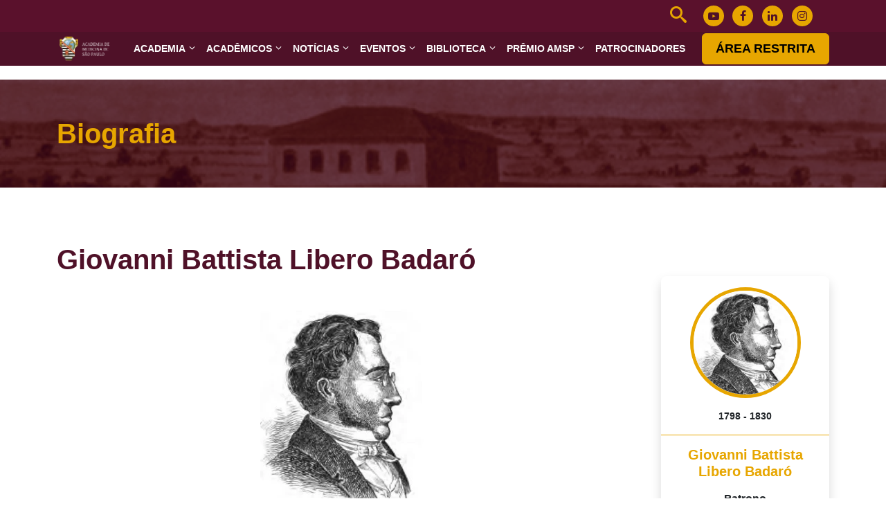

--- FILE ---
content_type: text/html; charset=UTF-8
request_url: https://www.academiamedicinasaopaulo.org.br/membros-academicos/giovanni-battista-libero-badaro/
body_size: 54038
content:
<!DOCTYPE html><html lang="pt-br"><head><script data-no-optimize="1">var litespeed_docref=sessionStorage.getItem("litespeed_docref");litespeed_docref&&(Object.defineProperty(document,"referrer",{get:function(){return litespeed_docref}}),sessionStorage.removeItem("litespeed_docref"));</script> <meta charset="UTF-8"><meta name="viewport" content="width=device-width, initial-scale=1.0"><meta http-equiv="X-UA-Compatible" content="ie=edge"><link rel="icon" href="https://www.academiamedicinasaopaulo.org.br/wp-content/themes/amsp-theme/assets/favicon/favicon.ico" type="image/x-icon"><link rel="apple-touch-icon" sizes="57x57" href="https://www.academiamedicinasaopaulo.org.br/wp-content/themes/amsp-theme/assets/favicon/apple-icon-57x57.png"><link rel="apple-touch-icon" sizes="60x60" href="https://www.academiamedicinasaopaulo.org.br/wp-content/themes/amsp-theme/assets/favicon/apple-icon-60x60.png"><link rel="apple-touch-icon" sizes="72x72" href="https://www.academiamedicinasaopaulo.org.br/wp-content/themes/amsp-theme/assets/favicon/apple-icon-72x72.png"><link rel="apple-touch-icon" sizes="76x76" href="https://www.academiamedicinasaopaulo.org.br/wp-content/themes/amsp-theme/assets/favicon/apple-icon-76x76.png"><link rel="apple-touch-icon" sizes="114x114" href="https://www.academiamedicinasaopaulo.org.br/wp-content/themes/amsp-theme/assets/favicon/apple-icon-114x114.png"><link rel="apple-touch-icon" sizes="120x120" href="https://www.academiamedicinasaopaulo.org.br/wp-content/themes/amsp-theme/assets/favicon/apple-icon-120x120.png"><link rel="apple-touch-icon" sizes="144x144" href="https://www.academiamedicinasaopaulo.org.br/wp-content/themes/amsp-theme/assets/favicon/apple-icon-144x144.png"><link rel="apple-touch-icon" sizes="152x152" href="https://www.academiamedicinasaopaulo.org.br/wp-content/themes/amsp-theme/assets/favicon/apple-icon-152x152.png"><link rel="apple-touch-icon" sizes="180x180" href="https://www.academiamedicinasaopaulo.org.br/wp-content/themes/amsp-theme/assets/favicon/apple-icon-180x180.png"><link rel="icon" type="image/png" sizes="192x192"  href="https://www.academiamedicinasaopaulo.org.br/wp-content/themes/amsp-theme/assets/favicon/android-icon-192x192.png"><link rel="icon" type="image/png" sizes="32x32" href="https://www.academiamedicinasaopaulo.org.br/wp-content/themes/amsp-theme/assets/favicon/favicon-32x32.png"><link rel="icon" type="image/png" sizes="96x96" href="https://www.academiamedicinasaopaulo.org.br/wp-content/themes/amsp-theme/assets/favicon/favicon-96x96.png"><link rel="icon" type="image/png" sizes="16x16" href="https://www.academiamedicinasaopaulo.org.br/wp-content/themes/amsp-theme/assets/favicon/favicon-16x16.png"><meta name="msapplication-TileColor" content="#ffffff"><meta name="msapplication-TileImage" content="/ms-icon-144x144.png"><meta name="theme-color" content="#191825">
 <script type="litespeed/javascript" data-src="https://www.googletagmanager.com/gtag/js?id=G-HELT715F66"></script> <script type="litespeed/javascript">window.dataLayer=window.dataLayer||[];function gtag(){dataLayer.push(arguments)}
gtag('js',new Date());gtag('config','G-HELT715F66')</script> <meta name='robots' content='index, follow, max-image-preview:large, max-snippet:-1, max-video-preview:-1' /><title>Giovanni Battista Libero Badaró - AMSP</title><link rel="canonical" href="https://www.academiamedicinasaopaulo.org.br/membros-academicos/giovanni-battista-libero-badaro/" /><meta property="og:locale" content="pt_BR" /><meta property="og:type" content="article" /><meta property="og:title" content="Giovanni Battista Libero Badaró - AMSP" /><meta property="og:description" content="Giovanni Battista Líbero Badaró, mais conhecido simplesmente por Líbero Badaró, nasceu na Vila de Laigueglia, perto de Gênova (Itália), e mudou-se para o Brasil no ano de 1826. Seu pai era um médico liberal de extraordinária erudição, como atestam gravuras retratando sua imensa biblioteca. Líbero Badaró estudou em Gênova e Bolonha antes de se formar [&hellip;]" /><meta property="og:url" content="https://www.academiamedicinasaopaulo.org.br/membros-academicos/giovanni-battista-libero-badaro/" /><meta property="og:site_name" content="AMSP" /><meta property="article:publisher" content="https://www.facebook.com/AcademiadeMedicinaSP" /><meta property="article:modified_time" content="2023-01-03T17:19:40+00:00" /><meta property="og:image" content="https://www.academiamedicinasaopaulo.org.br/wp-content/uploads/image-66.png" /><meta property="og:image:width" content="246" /><meta property="og:image:height" content="286" /><meta property="og:image:type" content="image/png" /><meta name="twitter:card" content="summary_large_image" /><meta name="twitter:label1" content="Est. tempo de leitura" /><meta name="twitter:data1" content="5 minutos" /> <script type="application/ld+json" class="yoast-schema-graph">{"@context":"https://schema.org","@graph":[{"@type":"WebPage","@id":"https://www.academiamedicinasaopaulo.org.br/membros-academicos/giovanni-battista-libero-badaro/","url":"https://www.academiamedicinasaopaulo.org.br/membros-academicos/giovanni-battista-libero-badaro/","name":"Giovanni Battista Libero Badaró - AMSP","isPartOf":{"@id":"https://www.academiamedicinasaopaulo.org.br/#website"},"primaryImageOfPage":{"@id":"https://www.academiamedicinasaopaulo.org.br/membros-academicos/giovanni-battista-libero-badaro/#primaryimage"},"image":{"@id":"https://www.academiamedicinasaopaulo.org.br/membros-academicos/giovanni-battista-libero-badaro/#primaryimage"},"thumbnailUrl":"https://www.academiamedicinasaopaulo.org.br/wp-content/uploads/image-66.png","datePublished":"2022-10-13T14:23:59+00:00","dateModified":"2023-01-03T17:19:40+00:00","breadcrumb":{"@id":"https://www.academiamedicinasaopaulo.org.br/membros-academicos/giovanni-battista-libero-badaro/#breadcrumb"},"inLanguage":"pt-BR","potentialAction":[{"@type":"ReadAction","target":["https://www.academiamedicinasaopaulo.org.br/membros-academicos/giovanni-battista-libero-badaro/"]}]},{"@type":"ImageObject","inLanguage":"pt-BR","@id":"https://www.academiamedicinasaopaulo.org.br/membros-academicos/giovanni-battista-libero-badaro/#primaryimage","url":"https://www.academiamedicinasaopaulo.org.br/wp-content/uploads/image-66.png","contentUrl":"https://www.academiamedicinasaopaulo.org.br/wp-content/uploads/image-66.png","width":246,"height":286},{"@type":"BreadcrumbList","@id":"https://www.academiamedicinasaopaulo.org.br/membros-academicos/giovanni-battista-libero-badaro/#breadcrumb","itemListElement":[{"@type":"ListItem","position":1,"name":"Início","item":"https://www.academiamedicinasaopaulo.org.br/"},{"@type":"ListItem","position":2,"name":"Membros","item":"https://www.academiamedicinasaopaulo.org.br/membros-academicos/"},{"@type":"ListItem","position":3,"name":"Giovanni Battista Libero Badaró"}]},{"@type":"WebSite","@id":"https://www.academiamedicinasaopaulo.org.br/#website","url":"https://www.academiamedicinasaopaulo.org.br/","name":"Academia de Medicina de São Paulo","description":"Academia de Medicina de São Paulo","publisher":{"@id":"https://www.academiamedicinasaopaulo.org.br/#organization"},"alternateName":"AMSP","potentialAction":[{"@type":"SearchAction","target":{"@type":"EntryPoint","urlTemplate":"https://www.academiamedicinasaopaulo.org.br/?s={search_term_string}"},"query-input":{"@type":"PropertyValueSpecification","valueRequired":true,"valueName":"search_term_string"}}],"inLanguage":"pt-BR"},{"@type":"Organization","@id":"https://www.academiamedicinasaopaulo.org.br/#organization","name":"Academia de Medicina de São Paulo - AMSP","alternateName":"AMSP","url":"https://www.academiamedicinasaopaulo.org.br/","logo":{"@type":"ImageObject","inLanguage":"pt-BR","@id":"https://www.academiamedicinasaopaulo.org.br/#/schema/logo/image/","url":"https://www.academiamedicinasaopaulo.org.br/wp-content/uploads/logo.png-1.webp","contentUrl":"https://www.academiamedicinasaopaulo.org.br/wp-content/uploads/logo.png-1.webp","width":180,"height":85,"caption":"Academia de Medicina de São Paulo - AMSP"},"image":{"@id":"https://www.academiamedicinasaopaulo.org.br/#/schema/logo/image/"},"sameAs":["https://www.facebook.com/AcademiadeMedicinaSP"]}]}</script> <link rel='dns-prefetch' href='//code.jquery.com' /><link rel='dns-prefetch' href='//cdn.jsdelivr.net' /><link rel='dns-prefetch' href='//cdnjs.cloudflare.com' /><link rel="alternate" title="oEmbed (JSON)" type="application/json+oembed" href="https://www.academiamedicinasaopaulo.org.br/wp-json/oembed/1.0/embed?url=https%3A%2F%2Fwww.academiamedicinasaopaulo.org.br%2Fmembros-academicos%2Fgiovanni-battista-libero-badaro%2F" /><link rel="alternate" title="oEmbed (XML)" type="text/xml+oembed" href="https://www.academiamedicinasaopaulo.org.br/wp-json/oembed/1.0/embed?url=https%3A%2F%2Fwww.academiamedicinasaopaulo.org.br%2Fmembros-academicos%2Fgiovanni-battista-libero-badaro%2F&#038;format=xml" /><link data-optimized="2" rel="stylesheet" href="https://www.academiamedicinasaopaulo.org.br/wp-content/litespeed/css/e584cc8858ef3ba9dcd7ee255ccd37a5.css?ver=1504d" /><style id='wp-block-image-inline-css' type='text/css'>.wp-block-image>a,.wp-block-image>figure>a{display:inline-block}.wp-block-image img{box-sizing:border-box;height:auto;max-width:100%;vertical-align:bottom}@media not (prefers-reduced-motion){.wp-block-image img.hide{visibility:hidden}.wp-block-image img.show{animation:show-content-image .4s}}.wp-block-image[style*=border-radius] img,.wp-block-image[style*=border-radius]>a{border-radius:inherit}.wp-block-image.has-custom-border img{box-sizing:border-box}.wp-block-image.aligncenter{text-align:center}.wp-block-image.alignfull>a,.wp-block-image.alignwide>a{width:100%}.wp-block-image.alignfull img,.wp-block-image.alignwide img{height:auto;width:100%}.wp-block-image .aligncenter,.wp-block-image .alignleft,.wp-block-image .alignright,.wp-block-image.aligncenter,.wp-block-image.alignleft,.wp-block-image.alignright{display:table}.wp-block-image .aligncenter>figcaption,.wp-block-image .alignleft>figcaption,.wp-block-image .alignright>figcaption,.wp-block-image.aligncenter>figcaption,.wp-block-image.alignleft>figcaption,.wp-block-image.alignright>figcaption{caption-side:bottom;display:table-caption}.wp-block-image .alignleft{float:left;margin:.5em 1em .5em 0}.wp-block-image .alignright{float:right;margin:.5em 0 .5em 1em}.wp-block-image .aligncenter{margin-left:auto;margin-right:auto}.wp-block-image :where(figcaption){margin-bottom:1em;margin-top:.5em}.wp-block-image.is-style-circle-mask img{border-radius:9999px}@supports ((-webkit-mask-image:none) or (mask-image:none)) or (-webkit-mask-image:none){.wp-block-image.is-style-circle-mask img{border-radius:0;-webkit-mask-image:url('data:image/svg+xml;utf8,<svg viewBox="0 0 100 100" xmlns="http://www.w3.org/2000/svg"><circle cx="50" cy="50" r="50"/></svg>');mask-image:url('data:image/svg+xml;utf8,<svg viewBox="0 0 100 100" xmlns="http://www.w3.org/2000/svg"><circle cx="50" cy="50" r="50"/></svg>');mask-mode:alpha;-webkit-mask-position:center;mask-position:center;-webkit-mask-repeat:no-repeat;mask-repeat:no-repeat;-webkit-mask-size:contain;mask-size:contain}}:root :where(.wp-block-image.is-style-rounded img,.wp-block-image .is-style-rounded img){border-radius:9999px}.wp-block-image figure{margin:0}.wp-lightbox-container{display:flex;flex-direction:column;position:relative}.wp-lightbox-container img{cursor:zoom-in}.wp-lightbox-container img:hover+button{opacity:1}.wp-lightbox-container button{align-items:center;backdrop-filter:blur(16px) saturate(180%);background-color:#5a5a5a40;border:none;border-radius:4px;cursor:zoom-in;display:flex;height:20px;justify-content:center;opacity:0;padding:0;position:absolute;right:16px;text-align:center;top:16px;width:20px;z-index:100}@media not (prefers-reduced-motion){.wp-lightbox-container button{transition:opacity .2s ease}}.wp-lightbox-container button:focus-visible{outline:3px auto #5a5a5a40;outline:3px auto -webkit-focus-ring-color;outline-offset:3px}.wp-lightbox-container button:hover{cursor:pointer;opacity:1}.wp-lightbox-container button:focus{opacity:1}.wp-lightbox-container button:focus,.wp-lightbox-container button:hover,.wp-lightbox-container button:not(:hover):not(:active):not(.has-background){background-color:#5a5a5a40;border:none}.wp-lightbox-overlay{box-sizing:border-box;cursor:zoom-out;height:100vh;left:0;overflow:hidden;position:fixed;top:0;visibility:hidden;width:100%;z-index:100000}.wp-lightbox-overlay .close-button{align-items:center;cursor:pointer;display:flex;justify-content:center;min-height:40px;min-width:40px;padding:0;position:absolute;right:calc(env(safe-area-inset-right) + 16px);top:calc(env(safe-area-inset-top) + 16px);z-index:5000000}.wp-lightbox-overlay .close-button:focus,.wp-lightbox-overlay .close-button:hover,.wp-lightbox-overlay .close-button:not(:hover):not(:active):not(.has-background){background:none;border:none}.wp-lightbox-overlay .lightbox-image-container{height:var(--wp--lightbox-container-height);left:50%;overflow:hidden;position:absolute;top:50%;transform:translate(-50%,-50%);transform-origin:top left;width:var(--wp--lightbox-container-width);z-index:9999999999}.wp-lightbox-overlay .wp-block-image{align-items:center;box-sizing:border-box;display:flex;height:100%;justify-content:center;margin:0;position:relative;transform-origin:0 0;width:100%;z-index:3000000}.wp-lightbox-overlay .wp-block-image img{height:var(--wp--lightbox-image-height);min-height:var(--wp--lightbox-image-height);min-width:var(--wp--lightbox-image-width);width:var(--wp--lightbox-image-width)}.wp-lightbox-overlay .wp-block-image figcaption{display:none}.wp-lightbox-overlay button{background:none;border:none}.wp-lightbox-overlay .scrim{background-color:#fff;height:100%;opacity:.9;position:absolute;width:100%;z-index:2000000}.wp-lightbox-overlay.active{visibility:visible}@media not (prefers-reduced-motion){.wp-lightbox-overlay.active{animation:turn-on-visibility .25s both}.wp-lightbox-overlay.active img{animation:turn-on-visibility .35s both}.wp-lightbox-overlay.show-closing-animation:not(.active){animation:turn-off-visibility .35s both}.wp-lightbox-overlay.show-closing-animation:not(.active) img{animation:turn-off-visibility .25s both}.wp-lightbox-overlay.zoom.active{animation:none;opacity:1;visibility:visible}.wp-lightbox-overlay.zoom.active .lightbox-image-container{animation:lightbox-zoom-in .4s}.wp-lightbox-overlay.zoom.active .lightbox-image-container img{animation:none}.wp-lightbox-overlay.zoom.active .scrim{animation:turn-on-visibility .4s forwards}.wp-lightbox-overlay.zoom.show-closing-animation:not(.active){animation:none}.wp-lightbox-overlay.zoom.show-closing-animation:not(.active) .lightbox-image-container{animation:lightbox-zoom-out .4s}.wp-lightbox-overlay.zoom.show-closing-animation:not(.active) .lightbox-image-container img{animation:none}.wp-lightbox-overlay.zoom.show-closing-animation:not(.active) .scrim{animation:turn-off-visibility .4s forwards}}@keyframes show-content-image{0%{visibility:hidden}99%{visibility:hidden}to{visibility:visible}}@keyframes turn-on-visibility{0%{opacity:0}to{opacity:1}}@keyframes turn-off-visibility{0%{opacity:1;visibility:visible}99%{opacity:0;visibility:visible}to{opacity:0;visibility:hidden}}@keyframes lightbox-zoom-in{0%{transform:translate(calc((-100vw + var(--wp--lightbox-scrollbar-width))/2 + var(--wp--lightbox-initial-left-position)),calc(-50vh + var(--wp--lightbox-initial-top-position))) scale(var(--wp--lightbox-scale))}to{transform:translate(-50%,-50%) scale(1)}}@keyframes lightbox-zoom-out{0%{transform:translate(-50%,-50%) scale(1);visibility:visible}99%{visibility:visible}to{transform:translate(calc((-100vw + var(--wp--lightbox-scrollbar-width))/2 + var(--wp--lightbox-initial-left-position)),calc(-50vh + var(--wp--lightbox-initial-top-position))) scale(var(--wp--lightbox-scale));visibility:hidden}}
/*# sourceURL=https://www.academiamedicinasaopaulo.org.br/wp-includes/blocks/image/style.min.css */</style> <script type="litespeed/javascript" data-src="https://www.academiamedicinasaopaulo.org.br/wp-includes/js/jquery/jquery.min.js?ver=3.7.1" id="jquery-core-js"></script> <link rel="https://api.w.org/" href="https://www.academiamedicinasaopaulo.org.br/wp-json/" /><link rel="alternate" title="JSON" type="application/json" href="https://www.academiamedicinasaopaulo.org.br/wp-json/wp/v2/academico/1003" /><link rel="EditURI" type="application/rsd+xml" title="RSD" href="https://www.academiamedicinasaopaulo.org.br/xmlrpc.php?rsd" /><meta name="generator" content="WordPress 6.9" /><link rel='shortlink' href='https://www.academiamedicinasaopaulo.org.br/?p=1003' /><meta name="generator" content="MasterSlider 3.11.0 - Responsive Touch Image Slider | avt.li/msf" /><link rel="icon" href="https://www.academiamedicinasaopaulo.org.br/wp-content/uploads/favicon.png" sizes="32x32" /><link rel="icon" href="https://www.academiamedicinasaopaulo.org.br/wp-content/uploads/favicon.png" sizes="192x192" /><link rel="apple-touch-icon" href="https://www.academiamedicinasaopaulo.org.br/wp-content/uploads/favicon.png" /><meta name="msapplication-TileImage" content="https://www.academiamedicinasaopaulo.org.br/wp-content/uploads/favicon.png" /></head><body class="wp-singular academico-template-default single single-academico postid-1003 wp-embed-responsive wp-theme-amsp-theme _masterslider _ms_version_3.11.0"><div class="l-wrapper-page"><header id="header-site"><div class="header-bar py-2"><div class="container"><div class="align-items-center justify-content-end row"><div class="col-auto search"><div class="search__trigger" data-bs-toggle="offcanvas" data-bs-target="#search-OffCanvas">
<i class="icon-search"></i></div></div><div class="col-auto"><ul class="c-social"><li><a href="https://www.youtube.com/channel/UCCb9sjisY-gmYhXvIJPFyGg/featured" target="_blank" title="Youtube"><i class="icon-youtube-play"></i></a></li><li><a href="https://www.facebook.com/AcademiadeMedicinaSP" target="_blank" title="Facebook"><span class="icon-facebook-f"></span></a></li><li><a href="https://www.linkedin.com/company/academia-de-medicina-de-s%C3%A3o-paulo/" target="_blank" title="Linkedin"><i class="icon-linkedin"></i></a></li><li><a href="https://www.instagram.com/acadmedsp/" target="_blank" title="instagram"><i class="fab fa-instagram"></i></a></li></ul></div><div class="col-auto col-idioma"><div class="gtranslate_wrapper" id="gt-wrapper-11734113"></div></div></div></div></div><div class="bg-primary header-sticky"><div class="container bg-primary"><div class="row gx-xl-4 align-items-center"><div class="col my-1">
<a href="https://www.academiamedicinasaopaulo.org.br" title="AMSP">
<img data-lazyloaded="1" src="[data-uri]" data-src="https://www.academiamedicinasaopaulo.org.br/wp-content/uploads/logo.png.webp" alt="AMSP" class="img-fluid" width="180" height="85">
</a></div><div class="col-auto menu-principal"><div class="l-menu-principal"><nav class="nav-menu-principal"><ul id="menu-menu-reformulado" class="nav-menu-principal__wrapper"><li id="menu-item-6179" class="menu-item menu-item-type-custom menu-item-object-custom menu-item-has-children menu-item-6179"><a href="#">ACADEMIA</a><ul class="sub-menu"><li id="menu-item-6196" class="agrupador-item menu-item menu-item-type-custom menu-item-object-custom menu-item-6196"><a>HISTÓRIA</a></li><li id="menu-item-6162" class="filho-item menu-item menu-item-type-post_type menu-item-object-page menu-item-6162"><a href="https://www.academiamedicinasaopaulo.org.br/historia/">AMSP</a></li><li id="menu-item-6198" class="filho-item menu-item menu-item-type-custom menu-item-object-custom menu-item-6198"><a target="_blank" href="https://www.academiamedicinasaopaulo.org.br/wp-content/uploads/FUNDACAO-E-FUNDADORES-DA-SOCIEDADE-DE-MEDICINA-E-CIRURGIA-DE-SAO-PAULO.pdf">Fundação e Fundadores</a></li><li id="menu-item-6617" class="agrupador-item menu-item menu-item-type-custom menu-item-object-custom menu-item-6617"><a>DIRETORIA</a></li><li id="menu-item-8690" class="filho-item menu-item menu-item-type-taxonomy menu-item-object-gestao_diretoria menu-item-8690"><a href="https://www.academiamedicinasaopaulo.org.br/gestao-diretoria/2025-2026/">Diretoria  Atual</a></li><li id="menu-item-6729" class="filho-item menu-item menu-item-type-taxonomy menu-item-object-gestao_diretoria menu-item-6729"><a href="https://www.academiamedicinasaopaulo.org.br/gestao-diretoria/2009-2010/">Diretorias Anteriores</a></li><li id="menu-item-6883" class="filho-item menu-item menu-item-type-custom menu-item-object-custom menu-item-6883"><a target="_blank" href="https://www.academiamedicinasaopaulo.org.br/wp-content/uploads/GALERIA-ICONOGRAFICA-DOS-PRESIDENTES-DA-ACADEMIA-DE-MEDICINA-DE-SAO-PAULO.pdf">Ex-Presidentes</a></li><li id="menu-item-6185" class="filho-item menu-item menu-item-type-post_type_archive menu-item-object-presidente menu-item-6185"><a href="https://www.academiamedicinasaopaulo.org.br/ex-presidentes/">Galeria dos Presidentes</a></li><li id="menu-item-6166" class="menu-item menu-item-type-custom menu-item-object-custom menu-item-6166"><a href="/estatuto-da-academia/">Estatuto</a></li><li id="menu-item-6167" class="menu-item menu-item-type-custom menu-item-object-custom menu-item-6167"><a href="/regimento-interno-da-academia-de-medicina-de-sao-paulo/">Regimento Interno</a></li></ul></li><li id="menu-item-6180" class="menu-item menu-item-type-custom menu-item-object-custom menu-item-has-children menu-item-6180"><a>ACADÊMICOS</a><ul class="sub-menu"><li id="menu-item-6181" class="menu-item menu-item-type-post_type menu-item-object-page menu-item-6181"><a href="https://www.academiamedicinasaopaulo.org.br/membros-titulares-emeritos/">Titulares / Eméritos</a></li><li id="menu-item-7133" class="menu-item menu-item-type-taxonomy menu-item-object-categoria_de_membro menu-item-7133"><a href="https://www.academiamedicinasaopaulo.org.br/academico/honorario/">Honorários</a></li><li id="menu-item-7134" class="menu-item menu-item-type-taxonomy menu-item-object-categoria_de_membro menu-item-7134"><a href="https://www.academiamedicinasaopaulo.org.br/academico/correspondente/">Correspondentes</a></li><li id="menu-item-6735" class="menu-item menu-item-type-post_type menu-item-object-page menu-item-6735"><a href="https://www.academiamedicinasaopaulo.org.br/lista-de-cadeiras/">Lista de Cadeiras</a></li><li id="menu-item-7404" class="menu-item menu-item-type-post_type menu-item-object-page menu-item-7404"><a href="https://www.academiamedicinasaopaulo.org.br/lista-de-patronos/">Patronos</a></li><li id="menu-item-7137" class="biografia-list menu-item menu-item-type-custom menu-item-object-custom menu-item-7137"><a href="/membros-academicos/">Biografias</a></li></ul></li><li id="menu-item-6159" class="menu-item menu-item-type-custom menu-item-object-custom menu-item-has-children menu-item-6159"><a>NOTÍCIAS</a><ul class="sub-menu"><li id="menu-item-6169" class="menu-item menu-item-type-taxonomy menu-item-object-category menu-item-6169"><a href="https://www.academiamedicinasaopaulo.org.br/noticias/academicos/">Acadêmicos</a></li><li id="menu-item-6172" class="menu-item menu-item-type-taxonomy menu-item-object-category menu-item-6172"><a href="https://www.academiamedicinasaopaulo.org.br/noticias/gerais/">Gerais</a></li><li id="menu-item-6171" class="menu-item menu-item-type-taxonomy menu-item-object-category menu-item-6171"><a href="https://www.academiamedicinasaopaulo.org.br/noticias/posses/">Posses</a></li><li id="menu-item-6170" class="menu-item menu-item-type-taxonomy menu-item-object-category menu-item-6170"><a href="https://www.academiamedicinasaopaulo.org.br/noticias/tertulias/">Tertúlias</a></li></ul></li><li id="menu-item-6160" class="menu-item menu-item-type-custom menu-item-object-custom menu-item-has-children menu-item-6160"><a>EVENTOS</a><ul class="sub-menu"><li id="menu-item-6174" class="menu-item menu-item-type-post_type menu-item-object-page menu-item-6174"><a href="https://www.academiamedicinasaopaulo.org.br/proximos-eventos/">Próximos Eventos</a></li><li id="menu-item-6173" class="menu-item menu-item-type-post_type menu-item-object-page menu-item-6173"><a href="https://www.academiamedicinasaopaulo.org.br/eventos-passado/">Eventos Anteriores</a></li><li id="menu-item-6192" class="menu-item menu-item-type-custom menu-item-object-custom menu-item-6192"><a href="/videos">Vídeos</a></li><li id="menu-item-8532" class="menu-item menu-item-type-post_type_archive menu-item-object-fotos menu-item-8532"><a href="https://www.academiamedicinasaopaulo.org.br/fotos/">Fotos para a Posteridade</a></li></ul></li><li id="menu-item-6187" class="agrupador-item menu-item menu-item-type-custom menu-item-object-custom menu-item-has-children menu-item-6187"><a>BIBLIOTECA</a><ul class="sub-menu"><li id="menu-item-7357" class="menu-item menu-item-type-taxonomy menu-item-object-category menu-item-7357"><a href="https://www.academiamedicinasaopaulo.org.br/noticias/asclepio/">Asclépio</a></li><li id="menu-item-6191" class="menu-item menu-item-type-custom menu-item-object-custom menu-item-6191"><a href="/discursos-de-academicos/">Discursos de Acadêmicos</a></li><li id="menu-item-8022" class="menu-item menu-item-type-post_type_archive menu-item-object-livro menu-item-8022"><a href="https://www.academiamedicinasaopaulo.org.br/livros/">Livros sobre a Academia</a></li><li id="menu-item-8975" class="menu-item menu-item-type-taxonomy menu-item-object-category menu-item-8975"><a href="https://www.academiamedicinasaopaulo.org.br/noticias/newsletter/">Newsletter</a></li><li id="menu-item-6190" class="menu-item menu-item-type-custom menu-item-object-custom menu-item-6190"><a href="/publicacoes-de-academicos/">Publicações de Acadêmicos</a></li></ul></li><li id="menu-item-6554" class="d-none menu-item menu-item-type-post_type_archive menu-item-object-eleicoes menu-item-6554"><a href="https://www.academiamedicinasaopaulo.org.br/eleicoes/">ELEIÇÕES</a></li><li id="menu-item-8064" class="menu-item menu-item-type-custom menu-item-object-custom menu-item-has-children menu-item-8064"><a href="#">PRÊMIO AMSP</a><ul class="sub-menu"><li id="menu-item-8062" class="menu-item menu-item-type-taxonomy menu-item-object-ano-premio menu-item-8062"><a href="https://www.academiamedicinasaopaulo.org.br/premio/2024/">2024</a></li><li id="menu-item-8063" class="menu-item menu-item-type-taxonomy menu-item-object-ano-premio menu-item-8063"><a href="https://www.academiamedicinasaopaulo.org.br/premio/2025/">2025</a></li><li id="menu-item-9426" class="menu-item menu-item-type-taxonomy menu-item-object-ano-premio menu-item-9426"><a href="https://www.academiamedicinasaopaulo.org.br/premio/2026/">2026</a></li></ul></li><li id="menu-item-6490" class="menu-item menu-item-type-post_type menu-item-object-page menu-item-6490"><a href="https://www.academiamedicinasaopaulo.org.br/patrocinador/">PATROCINADORES</a></li></ul></nav><div class="d-flex justify-content-center my-3 d-md-none"><ul class="c-social"><li><a href="https://www.youtube.com/channel/UCCb9sjisY-gmYhXvIJPFyGg/featured" target="_blank" title="Youtube"><i class="icon-youtube-play"></i></a></li><li><a href="https://www.facebook.com/AcademiadeMedicinaSP" target="_blank" title="Facebook"><span class="icon-facebook-f"></span></a></li><li><a href="https://www.linkedin.com/company/academia-de-medicina-de-s%C3%A3o-paulo/" target="_blank" title="Linkedin"><i class="icon-linkedin"></i></a></li><li><a href="https://www.instagram.com/acadmedsp/" target="_blank" title="instagram"><i class="fab fa-instagram"></i></a></li></ul></div><div class="d-none" id="num_biografias">498</div></div></div><div class="col-auto d-none d-md-block tooltip">
<a href="https://www.academiamedicinasaopaulo.org.br/login/" title="Área restrita" class="btn btn-secondary ">ÁREA RESTRITA</a>
<a href="" target="_blank" title="Área restrita" class="btn btn-secondary disabled d-none" data-bs-toggle="tooltip" data-bs-placement="bottom" data-bs-title="Tooltip on bottom">ÁREA RESTRITA</a>
<span class="tooltiptext d-none">ⓘ Disponível em breve</span></div><div class="col-auto nav-toggle"><div class="nav-toggle__trigger">
<span class="line"></span>
<span class="line"></span>
<span class="line"></span></div></div></div></div></div><div class="offcanvas offcanvas-top l-buscaOffCanvas mt-5" tabindex="-1" id="search-OffCanvas"
aria-labelledby="search-OffCanvasLabel" style="height:fit-content;"><div class="container"><div class="offcanvas-body"><form role="search" method="GET" action="https://www.academiamedicinasaopaulo.org.br/" class="l-form-busca">
<input type="search" name="s" aria="hidden" placeholder="Pesquisar" class="l-form-busca__campo">
<button type="submit"><span class="icon-search"></span></button></form></div></div></div></header><main><div class="bg-header-image l-page-header"><div class="container l-page-header__content"><div class="l-page-header__titulo-page">Biografia</div></div></div><div class="l-page-content"><div class="container"><article id="article-id-1003" class="row gx-lg-5 post-1003 academico type-academico status-publish has-post-thumbnail hentry categoria_de_membro-patrono"><div class="col-lg-8 col-xl-9"><h1 class="fw-bold fs-1 mb-5 text-primary">Giovanni Battista Libero Badaró</h1><div class="entry-content-post"><div class="wp-block-image"><figure class="aligncenter size-full"><img data-lazyloaded="1" src="[data-uri]" fetchpriority="high" decoding="async" width="246" height="286" data-src="https://www.academiamedicinasaopaulo.org.br//wp-content/uploads/image-66.png.webp" alt="" class="wp-image-1004" data-srcset="https://www.academiamedicinasaopaulo.org.br/wp-content/uploads/image-66.png.webp 246w, https://www.academiamedicinasaopaulo.org.br/wp-content/uploads/image-66-129x150.png.webp 129w" data-sizes="(max-width: 246px) 100vw, 246px" /></figure></div><p>Giovanni Battista Líbero Badaró, mais conhecido simplesmente por Líbero Badaró, nasceu na Vila de Laigueglia, perto de Gênova (Itália), e mudou-se para o Brasil no ano de 1826. Seu pai era um médico liberal de extraordinária erudição, como atestam gravuras retratando sua imensa biblioteca.</p><p>Líbero Badaró estudou em Gênova e Bolonha antes de se formar em medicina, em agosto de 1825, pela Universidade de Turim. Recém-formado, decidiu ganhar o mundo. Tinha 28 anos, mas parecia mais velho. Era alto e magro, usava longas suíças e óculos de lentes redondas.</p><p>Ainda na Europa, publicou algumas obras técnicas, versando sobre fisiologia, zoologia e botânica.</p><p>Junto a outros médicos italianos, dentre os quais Cesare Zama de Faenza (pai do futuro tribuno César Zama, e que também teve um fim trágico), veio para o Brasil em 1826. Em 1828 se radicou na cidade de São Paulo, onde clinicava e dava aulas gratuitas de matemática.</p><p>Defensor do liberalismo, fundou e redigia o jornal “O Observador Constitucional”, surgido em 1829, impresso na tipografia O Farol Paulistano, a princípio, sob a direção de Badaró e Luís Monteiro d&#8217;Ornelas e, depois de meados de 1830, sob a direção exclusiva de Líbero Badaró. O jornal era liberal, mas de feição moderada, como o que Evaristo da Veiga imprimia no Rio de Janeiro, a Aurora Fluminense. Como este, granjeara em pouco tempo grande divulgação, o que lhe garantia a malquerença dos absolutistas.</p><p>Já no primeiro dia de circulação do “Observador Constitucional” escreveu: “não devia vegetar no Brasil a planta do despotismo”.</p><p>Comentou posteriormente nesse periódico acontecimentos da revolução de 1830 em Paris, notícia chegada ao Rio de Janeiro em 14 de setembro; a Revolução dos Três Dias em que Carlos X fora destronado em julho passado – exortando os brasileiros a seguirem o exemplo dos franceses.</p><p>Em sua obra Armitage diz: “O choque foi elétrico. Muitos indivíduos no Rio, Bahia, Pernambuco e São Paulo iluminaram suas casas por esse motivo. Excitaram-se as esperanças dos liberais e o temor dos corcundas, e estas sensações se espalharam por todo o Império por meio dos periódicos”.</p><p>Em São Paulo, os estudantes do curso jurídico tomaram a iniciativa: Luminárias, bandas de música e mais demonstrações de alegria praticadas pelos habitantes de São Paulo pelo derrubamento do governo tirano e anticonstitucional da França vieram a lume.</p><p>O de chefe do Poder Judiciário de São Paulo, o desembargador-ouvidor Candido Ladislau Japiaçu odiava especificamente Badaró, por tê-lo lançado no ridículo ao induzi-lo a revelar seu ignorante conservadorismo, censurando peças teatrais que não existiam.</p><p>Tais fatos assumiram para o ouvidor Cândido Ladislau Japiaçu a feição de atos criminosos e o levaram a processar alguns manifestantes, de preferência jovens estudantes. “O Observador Constitucional” abriu campanha em favor dos acusados e atacou Japiaçu, chamando-o “Caligulazinho”. A linguagem era viva e enérgica, mas não justificaria o desfecho violento.</p><p>Líbero Badaró, aos 20 de novembro de 1830, às 10 horas da noite, quando voltava para sua casa, na rua de São José (hoje Rua Líbero Badaró), sem perceber que era uma cilada, foi interpelado por quatro alemães, a pretexto de lhe entregarem uma correspondência contra o ouvidor Japiaçu, porém, recebeu deles, traiçoeiramente, uma carga de pistola.</p><p>A primeira pessoa a socorrê-lo foi o estudante de direito Emiliano Fagundes Varela, pai do futuro poeta Fagundes Varela. Entretanto, no dia seguinte, 21 de novembro de 1930, estava morto.</p><p>O principal responsável pelo ataque fora Henrique (ou Simão) Stock, alemão que se escondeu na casa do ouvidor. O povo, que queria justiça sumária, exigia a prisão de ambos.</p><p>O alemão Stock foi preso; Japiaçu continuou ameaçado e pediu asilo a um coronel. A exaltação do povo continuou e o Conselho de Governo da Província mandou para o Rio de Janeiro, sob a escolta, o ouvidor que fora denunciado. O padre Diogo Antônio Feijó, como membro do Conselho, teve parte ativa nas deliberações e, de sua iniciativa, partiram as principais medidas para a busca de punição aos culpados. O alemão Stock foi condenado pelo assassinato, mas Japiaçu, o “Caligulazinho”, foi inocentado.</p><p>Em seu leito de morte o médico e jornalista Líbero Badaró, que contava com apenas 32 anos (!), pronunciou uma frase que se tornou célebre como símbolo da defesa da liberdade de imprensa. “Morro defendendo a liberdade”. “Morre um liberal, mas não morre a liberdade”.</p><p>A contribuição de Líbero Badaró para a defesa da liberdade de expressão vai além da tragédia pessoal. É seu um dos primeiros escritos publicados no Brasil em defesa da liberdade de imprensa, refutando sempre a tese de que os abusos praticados pela imprensa justificariam o cerceamento da liberdade.</p><p>Com sua morte, aumentaram o descontentamento e as manifestações de protesto contra o absolutismo de D. Pedro I, que abdicou em 7 de abril de 1831.</p><p>Giovanni Battista Líbero Badaró é honrado como patrono da cadeira nº 60 da augusta Academia de Medicina de São Paulo.</p><p></p><p><strong>NOTAS:</strong></p><p>Esta biografia é uma autoria do Acad. <a href="https://www.academiamedicinasaopaulo.org.br//academicos/helio-begliomini/">Helio Begliomini</a>, Titular e Emérito da cadeira nº 21 da Academia de Medicina de São Paulo sob o patrono de <a href="https://www.academiamedicinasaopaulo.org.br//academicos/benedicto-augusto-de-freitas-montenegro/">Benedicto Augusto de Freitas Montenegro</a>.</p></div></div><div class="col-lg-4 col-xl-3"><div class="sidebar"><div class="c-card-academico h-100 mt-5 rounded-3 shadow"><div class="thumb"><div class="thumb__inner">
<img data-lazyloaded="1" src="[data-uri]" width="246" height="286" data-src="https://www.academiamedicinasaopaulo.org.br/wp-content/uploads/image-66.png.webp" class="img-fluid wp-post-image" alt="" decoding="async" data-srcset="https://www.academiamedicinasaopaulo.org.br/wp-content/uploads/image-66.png.webp 246w, https://www.academiamedicinasaopaulo.org.br/wp-content/uploads/image-66-129x150.png.webp 129w" data-sizes="(max-width: 246px) 100vw, 246px" /></div></div><p class="text-center fw-semibold small">
1798                                  <span>- 1830</span></p><div class="content pb-5"><h4 class="fw-bold text-center text-secondary">Giovanni Battista Libero Badaró</h4><div class="text-center"><p class="fw-bold linha">
Patrono</p><p class="linha">
<span class="fw-bold"><i class="text-secondary fa-solid me-2 fa-chair"></i>Cadeira: </span>
<a href="https://www.academiamedicinasaopaulo.org.br/genealogia/?cadeira=60" title="Membros da cadeira n°60">
60                                              </a></p></div><div></div></div></div></div></div></article></div></div></main><footer id="footer-site" class="bg-primary"><div class="footer-dados pt-5"><div class="container"><div class="flex-column flex-md-row justify-content-md-between row"><div class="col-auto d-none d-lg-block"><div>
<img data-lazyloaded="1" src="[data-uri]" data-src="https://www.academiamedicinasaopaulo.org.br/wp-content/uploads/logo-2.png.webp" alt="Academia de Medicina de São Paulo" class="img-fluid" width="136" height="172"></div></div><div class="col-auto mb-5"><div><h5 class="fw-bold mb-3 text-secondary mb-4">Endereço</h5>
<address class="mb-4">
<a href="https://goo.gl/maps/za6FiT3LcD5i5yGe8" target="_blank" title="Localização" class="d-block text-decoration-none text-light small fw-normal">
Av. Brigadeiro Luís Antônio, 278, 6º andar - sala 3
Centro - CEP: 01318-901
São Paulo - SP
</a>
</address>
<span class="d-block mt-4">
<a href="https://goo.gl/maps/za6FiT3LcD5i5yGe8" title="Google Maps" target="_blank" class="btn btn-outline-secondary me-2"><i class="icon-map-marker"></i> GOOGLE MAPS</a>
<a href="https://ul.waze.com/ul?place=ChIJ6wBoQaxZzpQR1LMCjlcZd2E&ll=-23.55272570%2C-46.63826660&navigate=yes&utm_campaign=default&utm_source=waze_website&utm_medium=lm_share_location" title="Waze" target="_blank" class="btn btn-outline-secondary"><i class="icon-waze"></i> WAZE</a>
</span><h5 class="fw-bold mb-3 text-secondary my-4">Contatos</h5>
<span class="d-block">
<i class="fa-envelope fa-solid me-md-1 text-secondary"></i>
<a href="mailto:contato@academiamedicinasaopaulo.org.br" title="Contato" class="text-decoration-none text-light fw-normal ctt-h">contato@academiamedicinasaopaulo.org.br</a>
</span>
<span class="d-block">
<i class="fa-envelope fa-solid me-md-1 text-secondary"></i>
<a href="tel:+5511998258914" title="Telefone" class="text-decoration-none text-light fw-normal ctt-h">(11) 99825-8914</a>
</span></div></div><div class="col-auto mb-5 me-lg-5"><div><h5 class="fw-bold mb-3 text-secondary">Social</h5><ul class="c-social"><li><a href="https://www.youtube.com/channel/UCCb9sjisY-gmYhXvIJPFyGg/featured" target="_blank" title="Youtube"><i class="icon-youtube-play"></i></a></li><li><a href="https://www.facebook.com/AcademiadeMedicinaSP" target="_blank" title="Facebook"><span class="icon-facebook-f"></span></a></li><li><a href="https://www.linkedin.com/company/academia-de-medicina-de-s%C3%A3o-paulo/" target="_blank" title="Linkedin"><i class="icon-linkedin"></i></a></li><li><a href="https://www.instagram.com/acadmedsp/" target="_blank" title="instagram"><i class="fab fa-instagram"></i></a></li></ul></div></div></div></div></div><div class="footer-copyright"><div class="container footer-copyright__container"><p class="border-secondary border-top mb-0 pe-4 py-3 text-center text-light small fw-normal"><i class="icon-copyright"></i> <small>Copyright 2026 - Todos os direitos reservados</small></p><div class="logo-copy">
<a href="https://planetaw.ag/" title="Planeta W - Design + Web" target="_blank">
<img data-lazyloaded="1" src="[data-uri]" data-src="https://www.academiamedicinasaopaulo.org.br/wp-content/themes/amsp-theme/assets/images/logo-pw.png" alt="Planeta W - Design + Web" class="img-fluid" width="22" height="20">
</a></div></div></div></footer></div><button type="button" class="btn btn-primary d-none" id="btn_modal" data-bs-toggle="modal" data-bs-target="#modalRetorno">
Botão modal
</button><div class="modal fade" id="modalRetorno" data-bs-backdrop="static" data-bs-keyboard="false" tabindex="-1" aria-labelledby="modalRetornoLabel" aria-hidden="true"><div class="modal-dialog modal-dialog-centered"><div class="modal-content"><div class="modal-body shadow-lg p-4 p-lg-5"><div class="col-lg-12 d-flex justify-content-between"><h2 class="text-success" id="titulo_modal"> <strong> Título </strong></h2>
<button type="button" class="btn-close" data-bs-dismiss="modal" aria-label="Close"></button></div><p class="mt-4" id="modal_mensagem"> <strong> Conteúdo </strong></p></div></div></div></div>
 <script type="speculationrules">{"prefetch":[{"source":"document","where":{"and":[{"href_matches":"/*"},{"not":{"href_matches":["/wp-*.php","/wp-admin/*","/wp-content/uploads/*","/wp-content/*","/wp-content/plugins/*","/wp-content/themes/amsp-theme/*","/*\\?(.+)"]}},{"not":{"selector_matches":"a[rel~=\"nofollow\"]"}},{"not":{"selector_matches":".no-prefetch, .no-prefetch a"}}]},"eagerness":"conservative"}]}</script> <script id="gt_widget_script_11734113-js-before" type="litespeed/javascript">window.gtranslateSettings=window.gtranslateSettings||{};window.gtranslateSettings['11734113']={"default_language":"pt","languages":["pt","en","es"],"url_structure":"none","flag_style":"3d","flag_size":24,"wrapper_selector":"#gt-wrapper-11734113","alt_flags":{"en":"usa","pt":"brazil"},"horizontal_position":"inline","flags_location":"\/wp-content\/plugins\/gtranslate\/flags\/"}</script><script src="https://www.academiamedicinasaopaulo.org.br/wp-content/plugins/gtranslate/js/flags.js?ver=6.9" data-no-optimize="1" data-no-minify="1" data-gt-orig-url="/membros-academicos/giovanni-battista-libero-badaro/" data-gt-orig-domain="www.academiamedicinasaopaulo.org.br" data-gt-widget-id="11734113" defer></script> <script data-no-optimize="1">window.lazyLoadOptions=Object.assign({},{threshold:300},window.lazyLoadOptions||{});!function(t,e){"object"==typeof exports&&"undefined"!=typeof module?module.exports=e():"function"==typeof define&&define.amd?define(e):(t="undefined"!=typeof globalThis?globalThis:t||self).LazyLoad=e()}(this,function(){"use strict";function e(){return(e=Object.assign||function(t){for(var e=1;e<arguments.length;e++){var n,a=arguments[e];for(n in a)Object.prototype.hasOwnProperty.call(a,n)&&(t[n]=a[n])}return t}).apply(this,arguments)}function o(t){return e({},at,t)}function l(t,e){return t.getAttribute(gt+e)}function c(t){return l(t,vt)}function s(t,e){return function(t,e,n){e=gt+e;null!==n?t.setAttribute(e,n):t.removeAttribute(e)}(t,vt,e)}function i(t){return s(t,null),0}function r(t){return null===c(t)}function u(t){return c(t)===_t}function d(t,e,n,a){t&&(void 0===a?void 0===n?t(e):t(e,n):t(e,n,a))}function f(t,e){et?t.classList.add(e):t.className+=(t.className?" ":"")+e}function _(t,e){et?t.classList.remove(e):t.className=t.className.replace(new RegExp("(^|\\s+)"+e+"(\\s+|$)")," ").replace(/^\s+/,"").replace(/\s+$/,"")}function g(t){return t.llTempImage}function v(t,e){!e||(e=e._observer)&&e.unobserve(t)}function b(t,e){t&&(t.loadingCount+=e)}function p(t,e){t&&(t.toLoadCount=e)}function n(t){for(var e,n=[],a=0;e=t.children[a];a+=1)"SOURCE"===e.tagName&&n.push(e);return n}function h(t,e){(t=t.parentNode)&&"PICTURE"===t.tagName&&n(t).forEach(e)}function a(t,e){n(t).forEach(e)}function m(t){return!!t[lt]}function E(t){return t[lt]}function I(t){return delete t[lt]}function y(e,t){var n;m(e)||(n={},t.forEach(function(t){n[t]=e.getAttribute(t)}),e[lt]=n)}function L(a,t){var o;m(a)&&(o=E(a),t.forEach(function(t){var e,n;e=a,(t=o[n=t])?e.setAttribute(n,t):e.removeAttribute(n)}))}function k(t,e,n){f(t,e.class_loading),s(t,st),n&&(b(n,1),d(e.callback_loading,t,n))}function A(t,e,n){n&&t.setAttribute(e,n)}function O(t,e){A(t,rt,l(t,e.data_sizes)),A(t,it,l(t,e.data_srcset)),A(t,ot,l(t,e.data_src))}function w(t,e,n){var a=l(t,e.data_bg_multi),o=l(t,e.data_bg_multi_hidpi);(a=nt&&o?o:a)&&(t.style.backgroundImage=a,n=n,f(t=t,(e=e).class_applied),s(t,dt),n&&(e.unobserve_completed&&v(t,e),d(e.callback_applied,t,n)))}function x(t,e){!e||0<e.loadingCount||0<e.toLoadCount||d(t.callback_finish,e)}function M(t,e,n){t.addEventListener(e,n),t.llEvLisnrs[e]=n}function N(t){return!!t.llEvLisnrs}function z(t){if(N(t)){var e,n,a=t.llEvLisnrs;for(e in a){var o=a[e];n=e,o=o,t.removeEventListener(n,o)}delete t.llEvLisnrs}}function C(t,e,n){var a;delete t.llTempImage,b(n,-1),(a=n)&&--a.toLoadCount,_(t,e.class_loading),e.unobserve_completed&&v(t,n)}function R(i,r,c){var l=g(i)||i;N(l)||function(t,e,n){N(t)||(t.llEvLisnrs={});var a="VIDEO"===t.tagName?"loadeddata":"load";M(t,a,e),M(t,"error",n)}(l,function(t){var e,n,a,o;n=r,a=c,o=u(e=i),C(e,n,a),f(e,n.class_loaded),s(e,ut),d(n.callback_loaded,e,a),o||x(n,a),z(l)},function(t){var e,n,a,o;n=r,a=c,o=u(e=i),C(e,n,a),f(e,n.class_error),s(e,ft),d(n.callback_error,e,a),o||x(n,a),z(l)})}function T(t,e,n){var a,o,i,r,c;t.llTempImage=document.createElement("IMG"),R(t,e,n),m(c=t)||(c[lt]={backgroundImage:c.style.backgroundImage}),i=n,r=l(a=t,(o=e).data_bg),c=l(a,o.data_bg_hidpi),(r=nt&&c?c:r)&&(a.style.backgroundImage='url("'.concat(r,'")'),g(a).setAttribute(ot,r),k(a,o,i)),w(t,e,n)}function G(t,e,n){var a;R(t,e,n),a=e,e=n,(t=Et[(n=t).tagName])&&(t(n,a),k(n,a,e))}function D(t,e,n){var a;a=t,(-1<It.indexOf(a.tagName)?G:T)(t,e,n)}function S(t,e,n){var a;t.setAttribute("loading","lazy"),R(t,e,n),a=e,(e=Et[(n=t).tagName])&&e(n,a),s(t,_t)}function V(t){t.removeAttribute(ot),t.removeAttribute(it),t.removeAttribute(rt)}function j(t){h(t,function(t){L(t,mt)}),L(t,mt)}function F(t){var e;(e=yt[t.tagName])?e(t):m(e=t)&&(t=E(e),e.style.backgroundImage=t.backgroundImage)}function P(t,e){var n;F(t),n=e,r(e=t)||u(e)||(_(e,n.class_entered),_(e,n.class_exited),_(e,n.class_applied),_(e,n.class_loading),_(e,n.class_loaded),_(e,n.class_error)),i(t),I(t)}function U(t,e,n,a){var o;n.cancel_on_exit&&(c(t)!==st||"IMG"===t.tagName&&(z(t),h(o=t,function(t){V(t)}),V(o),j(t),_(t,n.class_loading),b(a,-1),i(t),d(n.callback_cancel,t,e,a)))}function $(t,e,n,a){var o,i,r=(i=t,0<=bt.indexOf(c(i)));s(t,"entered"),f(t,n.class_entered),_(t,n.class_exited),o=t,i=a,n.unobserve_entered&&v(o,i),d(n.callback_enter,t,e,a),r||D(t,n,a)}function q(t){return t.use_native&&"loading"in HTMLImageElement.prototype}function H(t,o,i){t.forEach(function(t){return(a=t).isIntersecting||0<a.intersectionRatio?$(t.target,t,o,i):(e=t.target,n=t,a=o,t=i,void(r(e)||(f(e,a.class_exited),U(e,n,a,t),d(a.callback_exit,e,n,t))));var e,n,a})}function B(e,n){var t;tt&&!q(e)&&(n._observer=new IntersectionObserver(function(t){H(t,e,n)},{root:(t=e).container===document?null:t.container,rootMargin:t.thresholds||t.threshold+"px"}))}function J(t){return Array.prototype.slice.call(t)}function K(t){return t.container.querySelectorAll(t.elements_selector)}function Q(t){return c(t)===ft}function W(t,e){return e=t||K(e),J(e).filter(r)}function X(e,t){var n;(n=K(e),J(n).filter(Q)).forEach(function(t){_(t,e.class_error),i(t)}),t.update()}function t(t,e){var n,a,t=o(t);this._settings=t,this.loadingCount=0,B(t,this),n=t,a=this,Y&&window.addEventListener("online",function(){X(n,a)}),this.update(e)}var Y="undefined"!=typeof window,Z=Y&&!("onscroll"in window)||"undefined"!=typeof navigator&&/(gle|ing|ro)bot|crawl|spider/i.test(navigator.userAgent),tt=Y&&"IntersectionObserver"in window,et=Y&&"classList"in document.createElement("p"),nt=Y&&1<window.devicePixelRatio,at={elements_selector:".lazy",container:Z||Y?document:null,threshold:300,thresholds:null,data_src:"src",data_srcset:"srcset",data_sizes:"sizes",data_bg:"bg",data_bg_hidpi:"bg-hidpi",data_bg_multi:"bg-multi",data_bg_multi_hidpi:"bg-multi-hidpi",data_poster:"poster",class_applied:"applied",class_loading:"litespeed-loading",class_loaded:"litespeed-loaded",class_error:"error",class_entered:"entered",class_exited:"exited",unobserve_completed:!0,unobserve_entered:!1,cancel_on_exit:!0,callback_enter:null,callback_exit:null,callback_applied:null,callback_loading:null,callback_loaded:null,callback_error:null,callback_finish:null,callback_cancel:null,use_native:!1},ot="src",it="srcset",rt="sizes",ct="poster",lt="llOriginalAttrs",st="loading",ut="loaded",dt="applied",ft="error",_t="native",gt="data-",vt="ll-status",bt=[st,ut,dt,ft],pt=[ot],ht=[ot,ct],mt=[ot,it,rt],Et={IMG:function(t,e){h(t,function(t){y(t,mt),O(t,e)}),y(t,mt),O(t,e)},IFRAME:function(t,e){y(t,pt),A(t,ot,l(t,e.data_src))},VIDEO:function(t,e){a(t,function(t){y(t,pt),A(t,ot,l(t,e.data_src))}),y(t,ht),A(t,ct,l(t,e.data_poster)),A(t,ot,l(t,e.data_src)),t.load()}},It=["IMG","IFRAME","VIDEO"],yt={IMG:j,IFRAME:function(t){L(t,pt)},VIDEO:function(t){a(t,function(t){L(t,pt)}),L(t,ht),t.load()}},Lt=["IMG","IFRAME","VIDEO"];return t.prototype={update:function(t){var e,n,a,o=this._settings,i=W(t,o);{if(p(this,i.length),!Z&&tt)return q(o)?(e=o,n=this,i.forEach(function(t){-1!==Lt.indexOf(t.tagName)&&S(t,e,n)}),void p(n,0)):(t=this._observer,o=i,t.disconnect(),a=t,void o.forEach(function(t){a.observe(t)}));this.loadAll(i)}},destroy:function(){this._observer&&this._observer.disconnect(),K(this._settings).forEach(function(t){I(t)}),delete this._observer,delete this._settings,delete this.loadingCount,delete this.toLoadCount},loadAll:function(t){var e=this,n=this._settings;W(t,n).forEach(function(t){v(t,e),D(t,n,e)})},restoreAll:function(){var e=this._settings;K(e).forEach(function(t){P(t,e)})}},t.load=function(t,e){e=o(e);D(t,e)},t.resetStatus=function(t){i(t)},t}),function(t,e){"use strict";function n(){e.body.classList.add("litespeed_lazyloaded")}function a(){console.log("[LiteSpeed] Start Lazy Load"),o=new LazyLoad(Object.assign({},t.lazyLoadOptions||{},{elements_selector:"[data-lazyloaded]",callback_finish:n})),i=function(){o.update()},t.MutationObserver&&new MutationObserver(i).observe(e.documentElement,{childList:!0,subtree:!0,attributes:!0})}var o,i;t.addEventListener?t.addEventListener("load",a,!1):t.attachEvent("onload",a)}(window,document);</script><script data-no-optimize="1">window.litespeed_ui_events=window.litespeed_ui_events||["mouseover","click","keydown","wheel","touchmove","touchstart"];var urlCreator=window.URL||window.webkitURL;function litespeed_load_delayed_js_force(){console.log("[LiteSpeed] Start Load JS Delayed"),litespeed_ui_events.forEach(e=>{window.removeEventListener(e,litespeed_load_delayed_js_force,{passive:!0})}),document.querySelectorAll("iframe[data-litespeed-src]").forEach(e=>{e.setAttribute("src",e.getAttribute("data-litespeed-src"))}),"loading"==document.readyState?window.addEventListener("DOMContentLoaded",litespeed_load_delayed_js):litespeed_load_delayed_js()}litespeed_ui_events.forEach(e=>{window.addEventListener(e,litespeed_load_delayed_js_force,{passive:!0})});async function litespeed_load_delayed_js(){let t=[];for(var d in document.querySelectorAll('script[type="litespeed/javascript"]').forEach(e=>{t.push(e)}),t)await new Promise(e=>litespeed_load_one(t[d],e));document.dispatchEvent(new Event("DOMContentLiteSpeedLoaded")),window.dispatchEvent(new Event("DOMContentLiteSpeedLoaded"))}function litespeed_load_one(t,e){console.log("[LiteSpeed] Load ",t);var d=document.createElement("script");d.addEventListener("load",e),d.addEventListener("error",e),t.getAttributeNames().forEach(e=>{"type"!=e&&d.setAttribute("data-src"==e?"src":e,t.getAttribute(e))});let a=!(d.type="text/javascript");!d.src&&t.textContent&&(d.src=litespeed_inline2src(t.textContent),a=!0),t.after(d),t.remove(),a&&e()}function litespeed_inline2src(t){try{var d=urlCreator.createObjectURL(new Blob([t.replace(/^(?:<!--)?(.*?)(?:-->)?$/gm,"$1")],{type:"text/javascript"}))}catch(e){d="data:text/javascript;base64,"+btoa(t.replace(/^(?:<!--)?(.*?)(?:-->)?$/gm,"$1"))}return d}</script><script data-no-optimize="1">var litespeed_vary=document.cookie.replace(/(?:(?:^|.*;\s*)_lscache_vary\s*\=\s*([^;]*).*$)|^.*$/,"");litespeed_vary||fetch("/wp-content/plugins/litespeed-cache/guest.vary.php",{method:"POST",cache:"no-cache",redirect:"follow"}).then(e=>e.json()).then(e=>{console.log(e),e.hasOwnProperty("reload")&&"yes"==e.reload&&(sessionStorage.setItem("litespeed_docref",document.referrer),window.location.reload(!0))});</script><script data-optimized="1" type="litespeed/javascript" data-src="https://www.academiamedicinasaopaulo.org.br/wp-content/litespeed/js/0b333fb2234abb9691b30a948ded99bf.js?ver=1504d"></script></body></html>
<!-- Page optimized by LiteSpeed Cache @2026-01-29 09:45:27 -->

<!-- Page supported by LiteSpeed Cache 7.7 on 2026-01-29 09:45:27 -->
<!-- Guest Mode -->
<!-- QUIC.cloud UCSS in queue -->